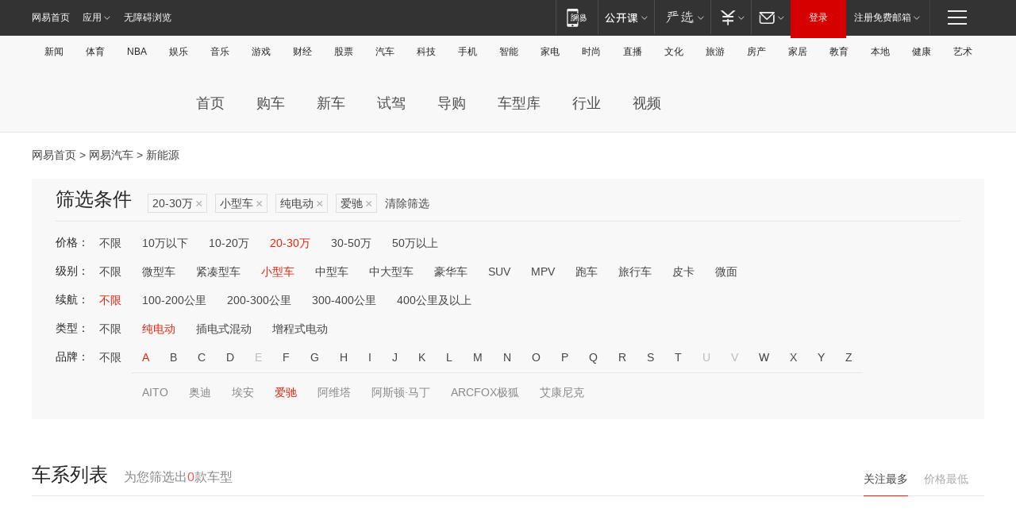

--- FILE ---
content_type: text/html;charset=GBK
request_url: http://product.auto.163.com/search_energy/brandName=19106@energy=electric@price=20-30@type=smart/
body_size: 13823
content:
<!DOCTYPE HTML>
<!--[if IE 6 ]> <html id="ne_wrap" class="ne_ua_ie6 ne_ua_ielte8"> <![endif]-->
<!--[if IE 7 ]> <html id="ne_wrap" class="ne_ua_ie7 ne_ua_ielte8"> <![endif]-->
<!--[if IE 8 ]> <html id="ne_wrap" class="ne_ua_ie8 ne_ua_ielte8"> <![endif]-->
<!--[if IE 9 ]> <html id="ne_wrap" class="ne_ua_ie9"> <![endif]-->
<!--[if (gte IE 10)|!(IE)]><!--> <html id="ne_wrap"> <!--<![endif]-->
<head>
    <meta charset="gbk">
    <title>新能源_网易汽车</title>
    <link rel="dns-prefetch" href="//static.ws.126.net">
    <meta name="keywords" content="汽车,汽车网,买车,购车,评测,导购,报价,对比,口碑,汽车报价,国产汽车,大众汽车,丰田汽车,本田汽车,日产汽车," />
    <meta name="description" content="网易汽车_易乐车生活:为您提供最新最全汽车导购,汽车报价,汽车图片,汽车行情,汽车试驾,汽车评测,是服务于购车人群的汽车资讯门户" />
    <script>!function(){window.isNs9=document.documentElement.className.indexOf('ns9')!=-1,nsClsName=' ns12';if(isNs9){return};if(/\?narrow/.test(location.search)||screen.width/10<128&&document.documentElement.clientWidth==screen.width){isNs9=true;nsClsName=' ns9';}document.documentElement.className+=nsClsName;}()</script>
<link href="https://static.ws.126.net/163/f2e/auto/auto.base.2021.css?v7" rel="stylesheet" />
<script src="//static.ws.126.net/163/frontend/libs/antanalysis.min.js"></script>
<script src="//static.ws.126.net/163/frontend/antnest/NTM-3LSDEVVJ-1.js" async="async"></script>
<script src="//static.ws.126.net/f2e/lib/js/ne.js"></script>
<script src="//static.ws.126.net/cnews/js/ntes_jslib_1.x.js" charset="gb2312"></script>
<link href="//static.ws.126.net/163/f2e/auto/product_pc/elec_search//static/css/elec_search.css?ipzgcq" rel="stylesheet"/>
</head>
<body>
<!-- 公共黑色顶部 -->
<!-- /special/ntes_common_model/nte_commonnav2019.html -->



<link rel="stylesheet" href="https://static.ws.126.net/163/f2e/commonnav2019/css/commonnav_headcss-fad753559b.css"/>
<!-- urs -->
<script _keep="true" src="https://urswebzj.nosdn.127.net/webzj_cdn101/message.js" type="text/javascript"></script>
<div class="ntes_nav_wrap" id="js_N_NTES_wrap">
  <div class="ntes-nav" id="js_N_nav">
    <div class="ntes-nav-main clearfix">
            <div class="c-fl" id="js_N_nav_left">
        <a class="ntes-nav-index-title ntes-nav-entry-wide c-fl" href="https://www.163.com/" title="网易首页">网易首页</a>
        <!-- 应用 -->
        <div class="js_N_navSelect ntes-nav-select ntes-nav-select-wide ntes-nav-app  c-fl">
          <a href="https://www.163.com/#f=topnav" class="ntes-nav-select-title ntes-nav-entry-bgblack JS_NTES_LOG_FE">应用
            <em class="ntes-nav-select-arr"></em>
          </a>
          <div class="ntes-nav-select-pop">
            <ul class="ntes-nav-select-list clearfix">
              <li>
                <a href="https://m.163.com/newsapp/#f=topnav">
                  <span>
                    <em class="ntes-nav-app-newsapp">网易新闻</em>
                  </span>
                </a>
              </li>
              <li>
                <a href="https://open.163.com/#f=topnav">
                  <span>
                    <em class="ntes-nav-app-open">网易公开课</em>
                  </span>
                </a>
              </li>
              <li>
                <a href="https://daxue.163.com/offline/download.html">
                  <span>
                    <em class="ntes-nav-app-gaokaozhiyuan">网易高考智愿</em>
                  </span>
                </a>
              </li>
              <li>
                <a href="https://hongcai.163.com/?from=pcsy-button">
                  <span>
                    <em class="ntes-nav-app-hongcai">网易红彩</em>
                  </span>
                </a>
              </li>
              <li>
                <a href="https://u.163.com/aosoutbdbd8">
                  <span>
                    <em class="ntes-nav-app-yanxuan">网易严选</em>
                  </span>
                </a>
              </li>
              <li>
                <a href="https://mail.163.com/client/dl.html?from=mail46">
                  <span>
                    <em class="ntes-nav-app-mail">邮箱大师</em>
                  </span>
                </a>
              </li>
              <li class="last">
                <a href="https://study.163.com/client/download.htm?from=163app&utm_source=163.com&utm_medium=web_app&utm_campaign=business">
                  <span>
                    <em class="ntes-nav-app-study">网易云课堂</em>
                  </span>
                </a>
              </li>
            </ul>
          </div>
        </div>
      </div>
      <div class="c-fr">
        <!-- 片段开始 -->
        <div class="ntes-nav-quick-navigation">
          <a rel="noreferrer"class="ntes-nav-quick-navigation-btn" id="js_N_ntes_nav_quick_navigation_btn" target="_self">
            <em>快速导航
              <span class="menu1"></span>
              <span class="menu2"></span>
              <span class="menu3"></span>
            </em>
          </a>
          <div class="ntes-quicknav-pop" id="js_N_ntes_quicknav_pop">
            <div class="ntes-quicknav-list">
              <div class="ntes-quicknav-content">
                <ul class="ntes-quicknav-column ntes-quicknav-column-1">
                  <li>
                    <h3>
                      <a href="https://news.163.com">新闻</a>
                    </h3>
                  </li>
                  <li>
                    <a href="https://news.163.com/domestic">国内</a>
                  </li>
                  <li>
                    <a href="https://news.163.com/world">国际</a>
                  </li>
                  <li>
                    <a href="https://view.163.com">评论</a>
                  </li>
                  <li>
                    <a href="https://war.163.com">军事</a>
                  </li>
                  <li>
                    <a href="https://news.163.com/special/wangsansanhome/">王三三</a>
                  </li>
                </ul>
                <ul class="ntes-quicknav-column ntes-quicknav-column-2">
                  <li>
                    <h3>
                      <a href="https://sports.163.com">体育</a>
                    </h3>
                  </li>
                  <li>
                    <a href="https://sports.163.com/nba">NBA</a>
                  </li>
                  <li>
                    <a href="https://sports.163.com/cba">CBA</a>
                  </li>
                  <li>
                    <a href="https://sports.163.com/allsports">综合</a>
                  </li>
                  <li>
                    <a href="https://sports.163.com/zc">中超</a>
                  </li>
                  <li>
                    <a href="https://sports.163.com/world">国际足球</a>
                  </li>
                  <li>
                    <a href="https://sports.163.com/yc">英超</a>
                  </li>
                  <li>
                    <a href="https://sports.163.com/xj">西甲</a>
                  </li>
                  <li>
                    <a href="https://sports.163.com/yj">意甲</a>
                  </li>
                </ul>
                <ul class="ntes-quicknav-column ntes-quicknav-column-3">
                  <li>
                    <h3>
                      <a href="https://ent.163.com">娱乐</a>
                    </h3>
                  </li>
                  <li>
                    <a href="https://ent.163.com/star">明星</a>
                  </li>
                  <li>
                    <a href="https://ent.163.com/photo">图片</a>
                  </li>
                  <li>
                    <a href="https://ent.163.com/movie">电影</a>
                  </li>
                  <li>
                    <a href="https://ent.163.com/tv">电视</a>
                  </li>
                  <li>
                    <a href="https://ent.163.com/music">音乐</a>
                  </li>
                  <li>
                    <a href="https://ent.163.com/special/gsbjb/">稿事编辑部</a>
                  </li>
                  <li>
                    <a href="https://ent.163.com/special/focus_ent/">娱乐FOCUS</a>
                  </li>
                </ul>
                <ul class="ntes-quicknav-column ntes-quicknav-column-4">
                  <li>
                    <h3>
                      <a href="https://money.163.com">财经</a>
                    </h3>
                  </li>
                  <li>
                    <a href="https://money.163.com/stock">股票</a>
                  </li>
                  <li>
                    <a href="http://quotes.money.163.com/stock">行情</a>
                  </li>
                  <li>
                    <a href="https://money.163.com/ipo">新股</a>
                  </li>
                  <li>
                    <a href="https://money.163.com/finance">金融</a>
                  </li>
                  <li>
                    <a href="https://money.163.com/fund">基金</a>
                  </li>
                  <li>
                    <a href="https://biz.163.com">商业</a>
                  </li>
                  <li>
                    <a href="https://money.163.com/licai">理财</a>
                  </li>
                </ul>
                <ul class="ntes-quicknav-column ntes-quicknav-column-5">
                  <li>
                    <h3>
                      <a href="https://auto.163.com">汽车</a>
                    </h3>
                  </li>
                  <li>
                    <a href="https://auto.163.com/buy">购车</a>
                  </li>
                  <li>
                    <a href="https://auto.163.com/depreciate">行情</a>
                  </li>
                  <li>
                    <a href="http://product.auto.163.com">车型库</a>
                  </li>
                  <li>
                    <a href="https://auto.163.com/elec">新能源</a>
                  </li>
                  <li>
                    <a href="https://auto.163.com/news">行业</a>
                  </li>
                </ul>
                <ul class="ntes-quicknav-column ntes-quicknav-column-6">
                  <li>
                    <h3>
                      <a href="https://tech.163.com">科技</a>
                    </h3>
                  </li>
                  <li>
                    <a href="https://tech.163.com/telecom/">通信</a>
                  </li>
                  <li>
                    <a href="https://tech.163.com/it">IT</a>
                  </li>
                  <li>
                    <a href="https://tech.163.com/internet">互联网</a>
                  </li>
                  <li>
                    <a href="https://tech.163.com/special/chzt">特别策划</a>
                  </li>
                  <li>
                    <a href="https://tech.163.com/smart/">网易智能</a>
                  </li>
                  <li>
                    <a href="https://hea.163.com/">家电</a>
                  </li>
                </ul>
                <ul class="ntes-quicknav-column ntes-quicknav-column-7">
                  <li>
                    <h3>
                      <a href="https://fashion.163.com">时尚</a>
                    </h3>
                  </li>
                  <li>
                    <a href="https://baby.163.com">亲子</a>
                  </li>
                  <li>
                    <a href="https://fashion.163.com/art">艺术</a>
                  </li>
                </ul>
                <ul class="ntes-quicknav-column ntes-quicknav-column-8">
                  <li>
                    <h3>
                      <a href="https://mobile.163.com">手机</a>
                      <span>/</span>
                      <a href="https://digi.163.com/">数码</a>
                    </h3>
                  </li>
                  <li>
                    <a href="https://tech.163.com/special/ydhlw">移动互联网</a>
                  </li>
                  <li>
                    <a href="https://mobile.163.com/special/jqkj_list/">惊奇科技</a>
                  </li>
                  <li>
                    <a href="https://mobile.163.com/special/cpshi_list/">易评机</a>
                  </li>
                </ul>
                <ul class="ntes-quicknav-column ntes-quicknav-column-9">
                  <li>
                    <h3>
                      <a href="https://house.163.com">房产</a>
                      <span>/</span>
                      <a href="https://home.163.com">家居</a>
                    </h3>
                  </li>
                  <li>
                    <a href="https://bj.house.163.com">北京房产</a>
                  </li>
                  <li>
                    <a href="https://sh.house.163.com">上海房产</a>
                  </li>
                  <li>
                    <a href="https://gz.house.163.com">广州房产</a>
                  </li>
                  <li>
                    <a href="https://house.163.com/city">全部分站</a>
                  </li>
                  <li>
                    <a href="https://xf.house.163.com">楼盘库</a>
                  </li>
                  <li>
                    <a href="https://home.163.com/jiaju/">家具</a>
                  </li>
                  <li>
                    <a href="https://home.163.com/weiyu/">卫浴</a>
                  </li>
                </ul>
                <ul class="ntes-quicknav-column ntes-quicknav-column-10">
                  <li>
                    <h3>
                      <a href="https://travel.163.com">旅游</a>
                    </h3>
                  </li>
                  <li>
                    <a href="https://travel.163.com/outdoor">自驾露营</a>
                  </li>
                  <li>
                    <a href="https://travel.163.com/food">美食</a>
                  </li>
                </ul>
                <ul class="ntes-quicknav-column ntes-quicknav-column-11">
                  <li>
                    <h3>
                      <a href="https://edu.163.com">教育</a>
                    </h3>
                  </li>
                  <li>
                    <a href="https://edu.163.com/yimin">移民</a>
                  </li>
                  <li>
                    <a href="https://edu.163.com/liuxue">留学</a>
                  </li>
                  <li>
                    <a href="https://edu.163.com/en">外语</a>
                  </li>
                  <li>
                    <a href="https://edu.163.com/gaokao">高考</a>
                  </li>
                </ul>
                <div class="ntes-nav-sitemap">
                  <a href="https://sitemap.163.com/">
                    <i></i>查看网易地图</a>
                </div>
              </div>
            </div>
          </div>
        </div>
        <div class="c-fr">
          <div class="c-fl" id="js_N_navLoginBefore">
            <div id="js_N_navHighlight" class="js_loginframe ntes-nav-login ntes-nav-login-normal">
              <a href="https://reg.163.com/" class="ntes-nav-login-title" id="js_N_nav_login_title">登录</a>
              <div class="ntes-nav-loginframe-pop" id="js_N_login_wrap">
                <!--加载登陆组件-->
              </div>
            </div>
            <div class="js_N_navSelect ntes-nav-select ntes-nav-select-wide  JS_NTES_LOG_FE c-fl">
              <a class="ntes-nav-select-title ntes-nav-select-title-register" href="https://mail.163.com/register/index.htm?from=163navi&regPage=163">注册免费邮箱
                <em class="ntes-nav-select-arr"></em>
              </a>
              <div class="ntes-nav-select-pop">
                <ul class="ntes-nav-select-list clearfix" style="width:210px;">
                  <li>
                    <a href="https://reg1.vip.163.com/newReg1/reg?from=new_topnav&utm_source=new_topnav">
                      <span style="width:190px;">注册VIP邮箱（特权邮箱，付费）</span>
                    </a>
                  </li>
                  <li class="last JS_NTES_LOG_FE">
                    <a href="https://mail.163.com/client/dl.html?from=mail46">
                      <span style="width:190px;">免费下载网易官方手机邮箱应用</span>
                    </a>
                  </li>
                </ul>
              </div>
            </div>
          </div>
          <div class="c-fl" id="js_N_navLoginAfter" style="display:none">
            <div id="js_N_logined_warp" class="js_N_navSelect ntes-nav-select ntes-nav-logined JS_NTES_LOG_FE">
              <a class="ntes-nav-select-title ntes-nav-logined-userinfo">
                <span id="js_N_navUsername" class="ntes-nav-logined-username"></span>
                <em class="ntes-nav-select-arr"></em>
              </a>
              <div id="js_login_suggest_wrap" class="ntes-nav-select-pop">
                <ul id="js_logined_suggest" class="ntes-nav-select-list clearfix"></ul>
              </div>
            </div>
            <a class="ntes-nav-entry-wide c-fl" target="_self" id="js_N_navLogout">安全退出</a>
          </div>
        </div>
        <ul class="ntes-nav-inside">
          <li>
            <div class="js_N_navSelect ntes-nav-select c-fl">
              <a href="https://www.163.com/newsapp/#f=163nav" class="ntes-nav-mobile-title ntes-nav-entry-bgblack">
                <em class="ntes-nav-entry-mobile">移动端</em>
              </a>
              <div class="qrcode-img">
                <a href="https://www.163.com/newsapp/#f=163nav">
                  <img src="//static.ws.126.net/f2e/include/common_nav/images/topapp.jpg">
                </a>
              </div>
            </div>
          </li>
          <li>
            <div class="js_N_navSelect ntes-nav-select c-fl">
              <a id="js_love_url" href="https://open.163.com/#ftopnav0" class="ntes-nav-select-title ntes-nav-select-title-huatian ntes-nav-entry-bgblack">
                <em class="ntes-nav-entry-huatian">网易公开课</em>
                <em class="ntes-nav-select-arr"></em>
                <span class="ntes-nav-msg">
                  <em class="ntes-nav-msg-num"></em>
                </span>
              </a>
              <div class="ntes-nav-select-pop ntes-nav-select-pop-huatian">
                <ul class="ntes-nav-select-list clearfix">
                  <li>
                    <a href="https://open.163.com/ted/#ftopnav1">
                      <span>TED</span>
                    </a>
                  </li>
                  <li>
                    <a href="https://open.163.com/cuvocw/#ftopnav2">
                      <span>中国大学视频公开课</span>
                    </a>
                  </li>
                  <li>
                    <a href="https://open.163.com/ocw/#ftopnav3">
                      <span>国际名校公开课</span>
                    </a>
                  </li>
                  <li>
                    <a href="https://open.163.com/appreciation/#ftopnav4">
                      <span>赏课·纪录片</span>
                    </a>
                  </li>
                  <li>
                    <a href="https://vip.open.163.com/#ftopnav5">
                      <span>付费精品课程</span>
                    </a>
                  </li>
                  <li>
                    <a href="https://open.163.com/special/School/beida.html#ftopnav6">
                      <span>北京大学公开课</span>
                    </a>
                  </li>
                  <li class="last">
                    <a href="https://open.163.com/newview/movie/courseintro?newurl=ME7HSJR07#ftopnav7">
                      <span>英语课程学习</span>
                    </a>
                  </li>
                </ul>
              </div>
            </div>
          </li>
          <li>
            <div class="js_N_navSelect ntes-nav-select c-fl">
              <a id="js_lofter_icon_url" href="https://you.163.com/?from=web_fc_menhu_xinrukou_1" class="ntes-nav-select-title ntes-nav-select-title-lofter ntes-nav-entry-bgblack">
                <em class="ntes-nav-entry-lofter">网易严选</em>
                <em class="ntes-nav-select-arr"></em>
                <span class="ntes-nav-msg" id="js_N_navLofterMsg">
                  <em class="ntes-nav-msg-num"></em>
                </span>
              </a>
              <div class="ntes-nav-select-pop ntes-nav-select-pop-lofter">
                <ul id="js_lofter_pop_url" class="ntes-nav-select-list clearfix">
                  <li>
                    <a href="https://act.you.163.com/act/pub/ABuyLQKNmKmK.html?from=out_ynzy_xinrukou_2">
                      <span>新人特价</span>
                    </a>
                  </li>
                  <li>
                    <a href="https://you.163.com/topic/v1/pub/Pew1KBH9Au.html?from=out_ynzy_xinrukou_3">
                      <span>9.9专区</span>
                    </a>
                  </li>
                  <li>
                    <a href="https://you.163.com/item/newItemRank?from=out_ynzy_xinrukou_4">
                      <span>新品热卖</span>
                    </a>
                  </li>
                  <li>
                    <a href="https://you.163.com/item/recommend?from=out_ynzy_xinrukou_5">
                      <span>人气好物</span>
                    </a>
                  </li>
                  <li>
                    <a href="https://you.163.com/item/list?categoryId=1005000&from=out_ynzy_xinrukou_7">
                      <span>居家生活</span>
                    </a>
                  </li>
                  <li>
                    <a href="https://you.163.com/item/list?categoryId=1010000&from=out_ynzy_xinrukou_8">
                      <span>服饰鞋包</span>
                    </a>
                  </li>
                  <li>
                    <a href="https://you.163.com/item/list?categoryId=1011000&from=out_ynzy_xinrukou_9">
                      <span>母婴亲子</span>
                    </a>
                  </li>
                  <li class="last">
                    <a href="https://you.163.com/item/list?categoryId=1005002&from=out_ynzy_xinrukou_10">
                      <span>美食酒水</span>
                    </a>
                  </li>
                </ul>
              </div>
            </div>
          </li>
          <li>
            <div class="js_N_navSelect ntes-nav-select c-fl">
              <a href="https://ecard.163.com/" class="ntes-nav-select-title
        ntes-nav-select-title-money ntes-nav-entry-bgblack">
                <em class="ntes-nav-entry-money">支付</em>
                <em class="ntes-nav-select-arr"></em>
              </a>
              <div class="ntes-nav-select-pop ntes-nav-select-pop-temp">
                <ul class="ntes-nav-select-list clearfix">
                  <li>
                    <a href="https://ecard.163.com/#f=topnav">
                      <span>一卡通充值</span>
                    </a>
                  </li>
                  <li>
                    <a href="https://ecard.163.com/script/index#f=topnav">
                      <span>一卡通购买</span>
                    </a>
                  </li>
                  <li>
                    <a href="https://epay.163.com/">
                      <span>我的网易支付</span>
                    </a>
                  </li>
                  <li>
                    <a href="https://3c.163.com/?from=wangyimenhu16">
                      <span>网易智造</span>
                    </a>
                  </li>
                  <li class="last">
                    <a href="https://globalpay.163.com/home">
                      <span>网易跨境支付</span>
                    </a>
                  </li>
                </ul>
              </div>
            </div>
          </li>
          <li>
            <div class="js_N_navSelect ntes-nav-select c-fl">
              <a id="js_mail_url" rel="noreferrer"class="ntes-nav-select-title
        ntes-nav-select-title-mail ntes-nav-entry-bgblack">
                <em class="ntes-nav-entry-mail">邮箱</em>
                <em class="ntes-nav-select-arr"></em>
                <span class="ntes-nav-msg" id="js_N_navMailMsg">
                  <em class="ntes-nav-msg-num" id="js_N_navMailMsgNum"></em>
                </span>
              </a>
              <div class="ntes-nav-select-pop ntes-nav-select-pop-mail">
                <ul class="ntes-nav-select-list clearfix">
                  <li>
                    <a href="https://email.163.com/#f=topnav">
                      <span>免费邮箱</span>
                    </a>
                  </li>
                  <li>
                    <a href="https://vipmail.163.com/#f=topnav">
                      <span>VIP邮箱</span>
                    </a>
                  </li>
                  <li>
                    <a href="https://qiye.163.com/?from=NetEase163top">
                      <span>企业邮箱</span>
                    </a>
                  </li>
                  <li>
                    <a href="https://mail.163.com/register/index.htm?from=ntes_nav&regPage=163">
                      <span>免费注册</span>
                    </a>
                  </li>
                  <li class="last">
                    <a href="https://mail.163.com/dashi/dlpro.html?from=mail46">
                      <span>客户端下载</span>
                    </a>
                  </li>
                </ul>
              </div>
            </div>
          </li>
        </ul>
      </div>
    </div>
  </div>
</div>
<script src="https://static.ws.126.net/163/f2e/commonnav2019/js/commonnav_headjs-d6073b0f5a.js"></script>


<div class="auto_header">
	<div class="container">
		<!-- 公共二级导航 -->
		<!-- /special/ntes_common_model/site_subnav2019.html -->

<div class="N-nav-channel JS_NTES_LOG_FE" data-module-name="xwwzy_11_headdaohang">
    <a class="first" href="https://news.163.com/">新闻</a><a href="https://sports.163.com/">体育</a><a href="https://sports.163.com/nba/">NBA</a><a href="https://ent.163.com/">娱乐</a><a href="https://ent.163.com/music/">音乐</a><a href="https://tech.163.com/game/">游戏</a><a href="https://money.163.com/">财经</a><a href="https://money.163.com/stock/">股票</a><a id="_link_auto" href="https://auto.163.com/">汽车</a><a href="https://tech.163.com/">科技</a><a href="https://mobile.163.com/">手机</a><a href="https://tech.163.com/smart/">智能</a><a href="https://hea.163.com/">家电</a><a href="https://fashion.163.com/">时尚</a><a href="https://v.163.com/">直播</a><a href="https://culture.163.com/">文化</a><a href="https://travel.163.com/">旅游</a><a id="houseUrl" href="https://house.163.com/">房产</a><a href="https://home.163.com/" id="homeUrl">家居</a><a href="https://edu.163.com/">教育</a><a id="_link_game" href="https://news.163.com/">本地</a><a href="https://jiankang.163.com/">健康</a><a class="last" href="https://art.163.com/">艺术</a>
</div>
<!-- 游戏替换为本地，并定向 0310-->
<!-- 配置定向城市 -->
<script type="text/javascript" _keep="true">
var HouseNavBendiTxt = {
    "province": [
        {
            "name": "北京市",
            "shortName": "北京",
            "url":"https://bj.news.163.com/"
        },
        {
            "name": "上海市",
            "shortName": "上海",
            "url":"https://sh.news.163.com/"
        },
        {
            "name": "天津市",
            "shortName": "天津",
            "url":"https://tj.news.163.com/"
        },
        {
            "name": "广东省",
            "shortName": "广东",
            "url":"https://gd.news.163.com/"
        },
        {
            "name": "江苏省",
            "shortName": "江苏",
            "url":"https://js.news.163.com/"
        },
        {
            "name": "浙江省",
            "shortName": "浙江",
            "url":"https://zj.news.163.com/"
        },
        {
            "name": "四川省",
            "shortName": "四川",
            "url":"https://sc.news.163.com/"
        },
        {
            "name": "黑龙江省",
            "shortName": "黑龙江",
            "url":"https://hlj.news.163.com/"
        },
        {
            "name": "吉林省",
            "shortName": "吉林",
            "url":"https://jl.news.163.com/"
        },
        {
            "name": "辽宁省",
            "shortName": "辽宁",
            "url":"https://liaoning.news.163.com/"
        },
        {
            "name": "内蒙古自治区",
            "shortName": "内蒙古",
            "url":"https://hhht.news.163.com/"
        },
        {
            "name": "河北省",
            "shortName": "河北",
            "url":"https://hebei.news.163.com/"
        },
        {
            "name": "河南省",
            "shortName": "河南",
            "url":"https://henan.163.com/"
        },
        {
            "name": "山东省",
            "shortName": "山东",
            "url":"https://sd.news.163.com/"
        },
        {
            "name": "陕西省",
            "shortName": "陕西",
            "url":"https://shanxi.news.163.com/"
        },
        {
            "name": "甘肃省",
            "shortName": "甘肃",
            "url":"https://gs.news.163.com/"
        },
        {
            "name": "宁夏回族自治区",
            "shortName": "宁夏",
            "url":"https://ningxia.news.163.com/"
        },
        {
            "name": "新疆维吾尔自治区",
            "shortName": "新疆",
            "url":"https://xj.news.163.com/"
        },
        {
            "name": "安徽省",
            "shortName": "安徽",
            "url":"https://ah.news.163.com/"
        },
        {
            "name": "福建省",
            "shortName": "福建",
            "url":"https://fj.news.163.com/"
        },
        {
            "name": "广西壮族自治区",
            "shortName": "广西",
            "url":"https://gx.news.163.com/"
        },
        {
            "name": "重庆市",
            "shortName": "重庆",
            "url":"https://chongqing.163.com/"
        },
        {
            "name": "湖北省",
            "shortName": "湖北",
            "url":"https://hb.news.163.com/"
        },
        {
            "name": "江西省",
            "shortName": "江西",
            "url":"https://jx.news.163.com/"
        },
        {
            "name": "海南省",
            "shortName": "海南",
            "url":"https://hn.news.163.com/"
        },
        {
            "name": "贵州省",
            "shortName": "贵州",
            "url":"https://gz.news.163.com/"
        },
        {
            "name": "云南省",
            "shortName": "云南",
            "url":"https://yn.news.163.com/"
        },
        {
            "name": "山西省",
            "shortName": "山西",
            "url":"https://sx.news.163.com"
        },
        {
            "name": "西藏自治区",
            "shortName": "北京",
            "url":"https://bj.news.163.com/"
        },
        {
            "name": "香港特别行政区",
            "shortName": "广东",
            "url":"https://gd.news.163.com/"
        },
        {
            "name": "澳门特别行政区",
            "shortName": "广东",
            "url":"https://gd.news.163.com/"
        },
        {
            "name": "台湾省",
            "shortName": "广东",
            "url":"https://gd.news.163.com/"
        },
        {
            "name": "天津市",
            "shortName": "北京",
            "url":"https://bj.news.163.com/"
        },
        {
            "name": "青海省",
            "shortName": "北京",
            "url":"https://bj.news.163.com/"
        }
    ],
    "city": [
        {
            "name": "大连市",
            "shortName": "大连",
            "url":"https://dl.news.163.com"
        },
        {
            "name": "青岛市",
            "shortName": "青岛",
            "url":"https://qingdao.news.163.com"
        },
        {
            "name": "宁波市",
            "shortName": "宁波",
            "url":"https://zj.news.163.com/ningbo/"
        },
        {
            "name": "厦门市",
            "shortName": "厦门",
            "url":"https://xiamen.news.163.com"
        },
        {
            "name": "深圳市",
            "shortName": "深圳",
            "url":"https://shenzhen.news.163.com/"
        }
    ],
    "defalt": {
            "name": "",
            "shortName": "本地",
            "url":"https://news.163.com/"
        }
};
</script>
<script type="text/javascript" _keep="true">
            (function(){
                //本地设置定向省份
                function setBendiName(){
                    var js_nav_bendi = document.getElementById("_link_game");
                    var cityname = "";
                    var cityurl = "";
                    var _loc = window.localAddress;
                    if(!js_nav_bendi)
                        return;
                    if(HouseNavBendiTxt.city && _loc){
                        var citylist = HouseNavBendiTxt.city;
                        var localcity = _loc.city;
                        for(var i=0;i<citylist.length;i++){
                            if(citylist[i].name.indexOf(localcity) != -1){
                                cityname = citylist[i].shortName;
                                cityurl = citylist[i].url;
                                break;
                            }
                        }
                    }
                    if(cityname == "" && cityurl == "" && HouseNavBendiTxt.province && _loc){
                        var provincelist = HouseNavBendiTxt.province;
                        var localprovince = _loc.province;
                        for(var i=0;i<provincelist.length;i++){
                            if(provincelist[i].name.indexOf(localprovince) != -1){
                                cityname = provincelist[i].shortName;
                                cityurl = provincelist[i].url;
                                break;
                            }
                        }
                    }
                    if(js_nav_bendi && cityname != "" && cityurl != ""){
                        js_nav_bendi.innerHTML = cityname;
                        js_nav_bendi.href = cityurl;
                    }
                    if(js_nav_bendi && cityname == "" && cityurl == ""){
                        js_nav_bendi.innerHTML = "本地";
                        js_nav_bendi.href = "https://news.163.com";
                    }
                }
                
                if(window.HouseNavBendiTxt && window.NTESCommonNavigator){
                    var utils = NTESCommonNavigator.utils;
                    utils.jsonp("https://ipservice.ws.126.net/locate/api/getLocByIp", {}, function(res){
                        if(res && res.result){
                            window.localAddress = res.result;
                            setBendiName();
                        }
                    });
                }
            })();
        </script>

		<!-- LOGO、搜索 -->
		<!-- <div class="auto-channel clearfix">
			<div class="auto_logo">
				<a href="https://auto.163.com/" title="网易汽车">网易汽车</a>
			</div> -->
			<!--include virtual="/auto_pc_common/auto_search.html" -->
		<!-- </div> -->

		<!-- 频道导航 -->
		<script>var currentNav = '新能源';</script>
		<!-- /special/sp/2016channel_menu.html -->

<div class="auto-nav">
  <div class="auto-logo"><img src="https://fps-pro.ws.126.net/fps-pro/frontends/auto_index_2025/index/images/auto_logo.png" alt="" /></div>
  <ul class="auto-nav-list">
    <li class="nav-item "><a href="https://auto.163.com/">首页</a></li>
    <li class="nav-item "><a href="https://auto.163.com/buy">购车</a></li>
    <li class="nav-item "><a href="https://auto.163.com/newcar">新车</a></li>
    <li class="nav-item "><a href="https://auto.163.com/test">试驾</a></li>
    <li class="nav-item "><a href="https://auto.163.com/guide">导购</a></li>
    <li class="nav-item "><a href="https://product.auto.163.com/#DQ2001">车型库</a></li>
    <li class="nav-item "><a href="https://auto.163.com/news">行业</a></li>
    <li class="nav-item "><a href="https://auto.163.com/video">视频</a></li>
  </ul>
</div>
<style>
  .auto-nav {
    width: 1200px;
    height: 36px;
    margin: 26px auto 18px auto;
  }
  .auto-nav .auto-logo {
    float: left;
    width: 167px;
    height: 36px;
  }
  .auto-nav .auto-logo img {
    background: transparent;
    width: 100%;
    height: 100%;
  }
  .auto-nav .auto-nav-list {
    float: left;
    margin-left: 20px;
  }
  .auto-nav .auto-nav-list .nav-item {
    float: left;
  }
  .auto-nav .auto-nav-list .nav-item a {
    display: block;
    padding: 0 20px;
    font-size: 18px;
    line-height: 36px;
    font-weight: 400;
    color: #4e4e4e;
	text-decoration: none;
  }
  .auto-nav .auto-nav-list .nav-item:hover a {
    background-color: #eee;
  }
  .auto-nav .auto-nav-list .nav-item.active a {
    color: #e10000;
  }
  .auto-nav .auto-nav-list .nav-item a.active {
    color: #e10000;
  }
</style>

<script>
	(function($){
		if($==undefined) return;
		var curNav = window['currentNav'];
		var tagA = $('.auto-nav .nav-item a');

		for (var i = 0; i < tagA.length; i++) {
			if(tagA[i].hostname=='auto.163.com') continue;
			if(curNav){
				if(tagA[i].innerHTML==curNav){
					$(tagA[i]).addClass('active');
					break;
				}
				continue;
			}
			if(tagA[i].hostname==location.hostname && location.pathname.indexOf(tagA[i].pathname)!=-1){
				$(tagA[i]).addClass('active');
				break;
			}
		}
	})(window['jQuery']||window['NE']);
</script>
	</div>
</div>

<div class="container clearfix">
    <!--  -->

    <!-- 面包屑 -->
    <div class="auto-cur-location">
        <a href="https://www.163.com/" title="网易首页">网易首页</a> &gt;
        <a href="https://auto.163.com/" title="网易汽车">网易汽车</a> &gt; 新能源
    </div>

    <!-- 筛选条件 -->
	<div class="search-box">
    <div class="hd">
        <p class="c-t">筛选条件</p>
        <div class="c-tag">
            <dl>
                                 <dd class="clearfix">                      
                                                    <a href="/search_energy/brandName=19106@energy=electric@type=smart/">20-30万<span>×</span></a>
                                                    <a href="/search_energy/brandName=19106@energy=electric@price=20-30/">小型车<span>×</span></a>
                                                    <a href="/search_energy/brandName=19106@price=20-30@type=smart/">纯电动<span>×</span></a>
                                                    <a href="/search_energy/energy=electric@price=20-30@type=smart/">爱驰<span>×</span></a>
                                                <a class="empty" href="/search_energy/">清除筛选</a>
                 </dd>
                            </dl>
        </div>

        
    </div>

    <!-- 列表 -->
    <div class="bd j-search-bd">
        <input type="hidden" value="20-30" id="j-search-price">
        <input type="hidden" value="smart" id="j-search-type">
        <input type="hidden" value="0-5000" id="j-search-duration">        
        <input type="hidden" value="electric" id="j-search-energy">
        <input type="hidden" value="19106" id="j-search-brandName">
                        <dl>
            <dt>价格：</dt>
            <dd class="clearfix">            	
                            <a href="/search_energy/brandName=19106@energy=electric@type=smart/" >不限</a>
                            <a href="/search_energy/brandName=19106@energy=electric@price=below10@type=smart/" >10万以下</a>
                            <a href="/search_energy/brandName=19106@energy=electric@price=10-20@type=smart/" >10-20万</a>
                            <a href="/search_energy/brandName=19106@energy=electric@price=20-30@type=smart/" class="active">20-30万</a>
                            <a href="/search_energy/brandName=19106@energy=electric@price=30-50@type=smart/" >30-50万</a>
                            <a href="/search_energy/brandName=19106@energy=electric@price=above50@type=smart/" >50万以上</a>
                        </dd>
        </dl>
                              <dl>
            <dt>级别：</dt>
            <dd class="clearfix">            	
                            <a href="/search_energy/brandName=19106@energy=electric@price=20-30/" >不限</a>
                            <a href="/search_energy/brandName=19106@energy=electric@price=20-30@type=mini/" >微型车</a>
                            <a href="/search_energy/brandName=19106@energy=electric@price=20-30@type=compact/" >紧凑型车</a>
                            <a href="/search_energy/brandName=19106@energy=electric@price=20-30@type=smart/" class="active">小型车</a>
                            <a href="/search_energy/brandName=19106@energy=electric@price=20-30@type=middle/" >中型车</a>
                            <a href="/search_energy/brandName=19106@energy=electric@price=20-30@type=large/" >中大型车</a>
                            <a href="/search_energy/brandName=19106@energy=electric@price=20-30@type=luxury/" >豪华车</a>
                            <a href="/search_energy/brandName=19106@energy=electric@price=20-30@type=suv/" >SUV</a>
                            <a href="/search_energy/brandName=19106@energy=electric@price=20-30@type=mpv/" >MPV</a>
                            <a href="/search_energy/brandName=19106@energy=electric@price=20-30@type=race/" >跑车</a>
                            <a href="/search_energy/brandName=19106@energy=electric@price=20-30@type=trav/" >旅行车</a>
                            <a href="/search_energy/brandName=19106@energy=electric@price=20-30@type=pcar/" >皮卡</a>
                            <a href="/search_energy/brandName=19106@energy=electric@price=20-30@type=mb/" >微面</a>
                        </dd>
        </dl>
                              <dl>
            <dt>续航：</dt>
            <dd class="clearfix">            	
                            <a href="/search_energy/brandName=19106@energy=electric@price=20-30@type=smart/" class="active">不限</a>
                            <a href="/search_energy/brandName=19106@duration=100-200@energy=electric@price=20-30@type=smart/" >100-200公里</a>
                            <a href="/search_energy/brandName=19106@duration=200-300@energy=electric@price=20-30@type=smart/" >200-300公里</a>
                            <a href="/search_energy/brandName=19106@duration=300-400@energy=electric@price=20-30@type=smart/" >300-400公里</a>
                            <a href="/search_energy/brandName=19106@duration=above400@energy=electric@price=20-30@type=smart/" >400公里及以上</a>
                        </dd>
        </dl>
                              <dl>
            <dt>类型：</dt>
            <dd class="clearfix">            	
                            <a href="/search_energy/brandName=19106@price=20-30@type=smart/" >不限</a>
                            <a href="/search_energy/brandName=19106@energy=electric@price=20-30@type=smart/" class="active">纯电动</a>
                            <a href="/search_energy/brandName=19106@energy=plugh@price=20-30@type=smart/" >插电式混动</a>
                            <a href="/search_energy/brandName=19106@energy=zcse@price=20-30@type=smart/" >增程式电动</a>
                        </dd>
        </dl>
                              <dl>
            <dt>品牌：</dt>
            <dd class="clearfix">
            	                <a  href="/search_energy/energy=electric@price=20-30@type=smart/" >不限</a>                
                                <div class="a-list">
                    <div class="btn-letter">
                                        <a id="A"                         class="active"
                    >A</a>
                                        <a id="B" >B</a>
                                        <a id="C" >C</a>
                                        <a id="D" >D</a>
                                        <a id="E"                         class="disable"
                    >E</a>
                                        <a id="F" >F</a>
                                        <a id="G" >G</a>
                                        <a id="H" >H</a>
                                        <a id="I" >I</a>
                                        <a id="J" >J</a>
                                        <a id="K" >K</a>
                                        <a id="L" >L</a>
                                        <a id="M" >M</a>
                                        <a id="N" >N</a>
                                        <a id="O" >O</a>
                                        <a id="P" >P</a>
                                        <a id="Q" >Q</a>
                                        <a id="R" >R</a>
                                        <a id="S" >S</a>
                                        <a id="T" >T</a>
                                        <a id="U"                         class="disable"
                    >U</a>
                                        <a id="V"                         class="disable"
                    >V</a>
                                        <a id="W" >W</a>
                                        <a id="X" >X</a>
                                        <a id="Y" >Y</a>
                                        <a id="Z" >Z</a>
                                        </div>                                    
                    <div class="letter-cont">
                                                                        	<div class="item current">
                                                                             <a href="/search_energy/brandName=20256@energy=electric@price=20-30@type=smart/" >AITO</a>                             
                                                     <a href="/search_energy/brandName=1685@energy=electric@price=20-30@type=smart/" >奥迪</a>                             
                                                     <a href="/search_energy/brandName=19021@energy=electric@price=20-30@type=smart/" >埃安</a>                             
                                                     <a href="/search_energy/brandName=19106@energy=electric@price=20-30@type=smart/" class="active">爱驰</a>                             
                                                     <a href="/search_energy/brandName=20277@energy=electric@price=20-30@type=smart/" >阿维塔</a>                             
                                                     <a href="/search_energy/brandName=1684@energy=electric@price=20-30@type=smart/" >阿斯顿·马丁</a>                             
                                                     <a href="/search_energy/brandName=18719@energy=electric@price=20-30@type=smart/" >ARCFOX极狐</a>                             
                                                     <a href="/search_energy/brandName=18791@energy=electric@price=20-30@type=smart/" >艾康尼克</a>                             
                                                </div>                         
                                                                        	<div class="item">
                                                                             <a href="/search_energy/brandName=1694@energy=electric@price=20-30@type=smart/" >奔驰</a>                             
                                                     <a href="/search_energy/brandName=1686@energy=electric@price=20-30@type=smart/" >宝马</a>                             
                                                     <a href="/search_energy/brandName=15231@energy=electric@price=20-30@type=smart/" >宝骏</a>                             
                                                     <a href="/search_energy/brandName=1693@energy=electric@price=20-30@type=smart/" >保时捷</a>                             
                                                     <a href="/search_energy/brandName=1690@energy=electric@price=20-30@type=smart/" >别克</a>                             
                                                     <a href="/search_energy/brandName=1688@energy=electric@price=20-30@type=smart/" >本田</a>                             
                                                     <a href="/search_energy/brandName=1689@energy=electric@price=20-30@type=smart/" >标致</a>                             
                                                     <a href="/search_energy/brandName=1687@energy=electric@price=20-30@type=smart/" >奔腾</a>                             
                                                     <a href="/search_energy/brandName=18326@energy=electric@price=20-30@type=smart/" >宝沃</a>                             
                                                     <a href="/search_energy/brandName=1654@energy=electric@price=20-30@type=smart/" >比亚迪</a>                             
                                                     <a href="/search_energy/brandName=1691@energy=electric@price=20-30@type=smart/" >宾利</a>                             
                                                     <a href="/search_energy/brandName=16890@energy=electric@price=20-30@type=smart/" >北京汽车</a>                             
                                                     <a href="/search_energy/brandName=17951@energy=electric@price=20-30@type=smart/" >北汽新能源</a>                             
                                                     <a href="/search_energy/brandName=10096@energy=electric@price=20-30@type=smart/" >北汽制造</a>                             
                                                     <a href="/search_energy/brandName=1675@energy=electric@price=20-30@type=smart/" >北汽昌河</a>                             
                                                     <a href="/search_energy/brandName=16329@energy=electric@price=20-30@type=smart/" >北汽威旺</a>                             
                                                     <a href="/search_energy/brandName=19258@energy=electric@price=20-30@type=smart/" >北京清行</a>                             
                                                     <a href="/search_energy/brandName=16301@energy=electric@price=20-30@type=smart/" >宝马i</a>                             
                                                </div>                         
                                                                        	<div class="item">
                                                                             <a href="/search_energy/brandName=1653@energy=electric@price=20-30@type=smart/" >长城</a>                             
                                                     <a href="/search_energy/brandName=1695@energy=electric@price=20-30@type=smart/" >长安</a>                             
                                                     <a href="/search_energy/brandName=20316@energy=electric@price=20-30@type=smart/" >长安深蓝</a>                             
                                                     <a href="/search_energy/brandName=19620@energy=electric@price=20-30@type=smart/" >长安新能源</a>                             
                                                     <a href="/search_energy/brandName=16159@energy=electric@price=20-30@type=smart/" >长安欧尚</a>                             
                                                     <a href="/search_energy/brandName=18849@energy=electric@price=20-30@type=smart/" >长安凯程</a>                             
                                                     <a href="/search_energy/brandName=20092@energy=electric@price=20-30@type=smart/" >创维汽车</a>                             
                                                     <a href="/search_energy/brandName=18057@energy=electric@price=20-30@type=smart/" >成功</a>                             
                                                     <a href="/search_energy/brandName=20494@energy=electric@price=20-30@type=smart/" >长安启源</a>                             
                                                </div>                         
                                                                        	<div class="item">
                                                                             <a href="/search_energy/brandName=16658@energy=electric@price=20-30@type=smart/" >DS</a>                             
                                                     <a href="/search_energy/brandName=1698@energy=electric@price=20-30@type=smart/" >大众</a>                             
                                                     <a href="/search_energy/brandName=1662@energy=electric@price=20-30@type=smart/" >东南</a>                             
                                                     <a href="/search_energy/brandName=1700@energy=electric@price=20-30@type=smart/" >东风</a>                             
                                                     <a href="/search_energy/brandName=16019@energy=electric@price=20-30@type=smart/" >东风日产启辰</a>                             
                                                     <a href="/search_energy/brandName=4888@energy=electric@price=20-30@type=smart/" >东风风神</a>                             
                                                     <a href="/search_energy/brandName=16619@energy=electric@price=20-30@type=smart/" >东风风行</a>                             
                                                     <a href="/search_energy/brandName=18490@energy=electric@price=20-30@type=smart/" >东风风光</a>                             
                                                     <a href="/search_energy/brandName=18217@energy=electric@price=20-30@type=smart/" >东风小康</a>                             
                                                     <a href="/search_energy/brandName=19417@energy=electric@price=20-30@type=smart/" >东风富康</a>                             
                                                     <a href="/search_energy/brandName=20311@energy=electric@price=20-30@type=smart/" >东风纳米</a>                             
                                                     <a href="/search_energy/brandName=20034@energy=electric@price=20-30@type=smart/" >大运汽车</a>                             
                                                     <a href="/search_energy/brandName=20166@energy=electric@price=20-30@type=smart/" >电动屋</a>                             
                                                     <a href="/search_energy/brandName=18961@energy=electric@price=20-30@type=smart/" >电咖</a>                             
                                                     <a href="/search_energy/brandName=19378@energy=electric@price=20-30@type=smart/" >大乘汽车</a>                             
                                                     <a href="/search_energy/brandName=20529@energy=electric@price=20-30@type=smart/" >东风奕派</a>                             
                                                </div>                         
                                                                        	<div class="item">
                                                                        </div>                         
                                                                        	<div class="item">
                                                                             <a href="/search_energy/brandName=1703@energy=electric@price=20-30@type=smart/" >丰田</a>                             
                                                     <a href="/search_energy/brandName=1704@energy=electric@price=20-30@type=smart/" >福特</a>                             
                                                     <a href="/search_energy/brandName=19906@energy=electric@price=20-30@type=smart/" >飞凡汽车</a>                             
                                                     <a href="/search_energy/brandName=1751@energy=electric@price=20-30@type=smart/" >法拉利</a>                             
                                                     <a href="/search_energy/brandName=1705@energy=electric@price=20-30@type=smart/" >福田</a>                             
                                                     <a href="/search_energy/brandName=19793@energy=electric@price=20-30@type=smart/" >睿蓝汽车</a>                             
                                                     <a href="/search_energy/brandName=17379@energy=electric@price=20-30@type=smart/" >福汽启腾</a>                             
                                                     <a href="/search_energy/brandName=20488@energy=electric@price=20-30@type=smart/" >方程豹</a>                             
                                                </div>                         
                                                                        	<div class="item">
                                                                             <a href="/search_energy/brandName=16744@energy=electric@price=20-30@type=smart/" >观致</a>                             
                                                     <a href="/search_energy/brandName=3219@energy=electric@price=20-30@type=smart/" >广汽传祺</a>                             
                                                     <a href="/search_energy/brandName=19119@energy=electric@price=20-30@type=smart/" >广汽集团</a>                             
                                                     <a href="/search_energy/brandName=19669@energy=electric@price=20-30@type=smart/" >高合汽车</a>                             
                                                     <a href="/search_energy/brandName=18978@energy=electric@price=20-30@type=smart/" >国金汽车</a>                             
                                                     <a href="/search_energy/brandName=19536@energy=electric@price=20-30@type=smart/" >国机智骏</a>                             
                                                </div>                         
                                                                        	<div class="item">
                                                                             <a href="/search_energy/brandName=17027@energy=electric@price=20-30@type=smart/" >哈弗</a>                             
                                                     <a href="/search_energy/brandName=1639@energy=electric@price=20-30@type=smart/" >海马</a>                             
                                                     <a href="/search_energy/brandName=1707@energy=electric@price=20-30@type=smart/" >红旗</a>                             
                                                     <a href="/search_energy/brandName=18564@energy=electric@price=20-30@type=smart/" >华泰新能源</a>                             
                                                     <a href="/search_energy/brandName=19623@energy=electric@price=20-30@type=smart/" >合创</a>                             
                                                     <a href="/search_energy/brandName=19844@energy=electric@price=20-30@type=smart/" >恒驰</a>                             
                                                     <a href="/search_energy/brandName=18556@energy=electric@price=20-30@type=smart/" >汉腾汽车</a>                             
                                                     <a href="/search_energy/brandName=19266@energy=electric@price=20-30@type=smart/" >红星汽车</a>                             
                                                     <a href="/search_energy/brandName=17070@energy=electric@price=20-30@type=smart/" >华骐</a>                             
                                                     <a href="/search_energy/brandName=20128@energy=electric@price=20-30@type=smart/" >华晨新日</a>                             
                                                     <a href="/search_energy/brandName=20472@energy=electric@price=20-30@type=smart/" >昊铂</a>                             
                                                     <a href="/search_energy/brandName=19314@energy=electric@price=20-30@type=smart/" >合众新能源</a>                             
                                                </div>                         
                                                                        	<div class="item">
                                                                             <a href="/search_energy/brandName=20546@energy=electric@price=20-30@type=smart/" >iCAR</a>                             
                                                </div>                         
                                                                        	<div class="item">
                                                                             <a href="/search_energy/brandName=1710@energy=electric@price=20-30@type=smart/" >Jeep</a>                             
                                                     <a href="/search_energy/brandName=1666@energy=electric@price=20-30@type=smart/" >吉利</a>                             
                                                     <a href="/search_energy/brandName=19531@energy=electric@price=20-30@type=smart/" >几何</a>                             
                                                     <a href="/search_energy/brandName=20047@energy=electric@price=20-30@type=smart/" >极氪</a>                             
                                                     <a href="/search_energy/brandName=1711@energy=electric@price=20-30@type=smart/" >捷豹</a>                             
                                                     <a href="/search_energy/brandName=19036@energy=electric@price=20-30@type=smart/" >捷途</a>                             
                                                     <a href="/search_energy/brandName=1648@energy=electric@price=20-30@type=smart/" >江淮</a>                             
                                                     <a href="/search_energy/brandName=18833@energy=electric@price=20-30@type=smart/" >奇点</a>                             
                                                     <a href="/search_energy/brandName=1712@energy=electric@price=20-30@type=smart/" >金杯</a>                             
                                                     <a href="/search_energy/brandName=20051@energy=electric@price=20-30@type=smart/" >捷尼赛思</a>                             
                                                     <a href="/search_energy/brandName=1848@energy=electric@price=20-30@type=smart/" >江铃</a>                             
                                                     <a href="/search_energy/brandName=19125@energy=electric@price=20-30@type=smart/" >江铃集团新能源</a>                             
                                                     <a href="/search_energy/brandName=20409@energy=electric@price=20-30@type=smart/" >吉利银河</a>                             
                                                     <a href="/search_energy/brandName=20282@energy=electric@price=20-30@type=smart/" >集度</a>                             
                                                </div>                         
                                                                        	<div class="item">
                                                                             <a href="/search_energy/brandName=1714@energy=electric@price=20-30@type=smart/" >凯迪拉克</a>                             
                                                     <a href="/search_energy/brandName=1716@energy=electric@price=20-30@type=smart/" >克莱斯勒</a>                             
                                                     <a href="/search_energy/brandName=18035@energy=electric@price=20-30@type=smart/" >凯翼</a>                             
                                                     <a href="/search_energy/brandName=1674@energy=electric@price=20-30@type=smart/" >开瑞</a>                             
                                                     <a href="/search_energy/brandName=18319@energy=electric@price=20-30@type=smart/" >卡威</a>                             
                                                </div>                         
                                                                        	<div class="item">
                                                                             <a href="/search_energy/brandName=19304@energy=electric@price=20-30@type=smart/" >LITE</a>                             
                                                     <a href="/search_energy/brandName=19890@energy=electric@price=20-30@type=smart/" >岚图</a>                             
                                                     <a href="/search_energy/brandName=18611@energy=electric@price=20-30@type=smart/" >雷丁</a>                             
                                                     <a href="/search_energy/brandName=1724@energy=electric@price=20-30@type=smart/" >路虎</a>                             
                                                     <a href="/search_energy/brandName=1720@energy=electric@price=20-30@type=smart/" >雷诺</a>                             
                                                     <a href="/search_energy/brandName=1722@energy=electric@price=20-30@type=smart/" >林肯</a>                             
                                                     <a href="/search_energy/brandName=18667@energy=electric@price=20-30@type=smart/" >领克</a>                             
                                                     <a href="/search_energy/brandName=1649@energy=electric@price=20-30@type=smart/" >力帆</a>                             
                                                     <a href="/search_energy/brandName=3435@energy=electric@price=20-30@type=smart/" >理念</a>                             
                                                     <a href="/search_energy/brandName=19399@energy=electric@price=20-30@type=smart/" >理想汽车</a>                             
                                                     <a href="/search_energy/brandName=20481@energy=electric@price=20-30@type=smart/" >雷达</a>                             
                                                     <a href="/search_energy/brandName=1657@energy=electric@price=20-30@type=smart/" >猎豹汽车</a>                             
                                                     <a href="/search_energy/brandName=1719@energy=electric@price=20-30@type=smart/" >雷克萨斯</a>                             
                                                     <a href="/search_energy/brandName=1721@energy=electric@price=20-30@type=smart/" >路特斯</a>                             
                                                     <a href="/search_energy/brandName=19253@energy=electric@price=20-30@type=smart/" >零跑汽车</a>                             
                                                     <a href="/search_energy/brandName=20249@energy=electric@price=20-30@type=smart/" >凌宝汽车</a>                             
                                                     <a href="/search_energy/brandName=19443@energy=electric@price=20-30@type=smart/" >领途汽车</a>                             
                                                     <a href="/search_energy/brandName=17177@energy=electric@price=20-30@type=smart/" >陆地方舟</a>                             
                                                     <a href="/search_energy/brandName=20419@energy=electric@price=20-30@type=smart/" >蓝电品牌</a>                             
                                                     <a href="/search_energy/brandName=20540@energy=electric@price=20-30@type=smart/" >LEVC</a>                             
                                                </div>                         
                                                                        	<div class="item">
                                                                             <a href="/search_energy/brandName=1725@energy=electric@price=20-30@type=smart/" >名爵</a>                             
                                                     <a href="/search_energy/brandName=16422@energy=electric@price=20-30@type=smart/" >迈凯伦</a>                             
                                                     <a href="/search_energy/brandName=20136@energy=electric@price=20-30@type=smart/" >摩登汽车</a>                             
                                                </div>                         
                                                                        	<div class="item">
                                                                             <a href="/search_energy/brandName=19287@energy=electric@price=20-30@type=smart/" >哪吒汽车</a>                             
                                                     <a href="/search_energy/brandName=19318@energy=electric@price=20-30@type=smart/" >NEVS</a>                             
                                                     <a href="/search_energy/brandName=16240@energy=electric@price=20-30@type=smart/" >纳智捷</a>                             
                                                </div>                         
                                                                        	<div class="item">
                                                                             <a href="/search_energy/brandName=19112@energy=electric@price=20-30@type=smart/" >欧拉</a>                             
                                                     <a href="/search_energy/brandName=19323@energy=electric@price=20-30@type=smart/" >欧联汽车</a>                             
                                                </div>                         
                                                                        	<div class="item">
                                                                             <a href="/search_energy/brandName=18982@energy=electric@price=20-30@type=smart/" >Polestar极星</a>                             
                                                     <a href="/search_energy/brandName=20122@energy=electric@price=20-30@type=smart/" >朋克汽车</a>                             
                                                </div>                         
                                                                        	<div class="item">
                                                                             <a href="/search_energy/brandName=1733@energy=electric@price=20-30@type=smart/" >起亚</a>                             
                                                     <a href="/search_energy/brandName=1671@energy=electric@price=20-30@type=smart/" >奇瑞</a>                             
                                                     <a href="/search_energy/brandName=20196@energy=electric@price=20-30@type=smart/" >奇瑞新能源</a>                             
                                                     <a href="/search_energy/brandName=18211@energy=electric@price=20-30@type=smart/" >前途</a>                             
                                                     <a href="/search_energy/brandName=18639@energy=electric@price=20-30@type=smart/" >全球鹰</a>                             
                                                </div>                         
                                                                        	<div class="item">
                                                                             <a href="/search_energy/brandName=1734@energy=electric@price=20-30@type=smart/" >日产</a>                             
                                                     <a href="/search_energy/brandName=1941@energy=electric@price=20-30@type=smart/" >荣威</a>                             
                                                </div>                         
                                                                        	<div class="item">
                                                                             <a href="/search_energy/brandName=1713@energy=electric@price=20-30@type=smart/" >smart</a>                             
                                                     <a href="/search_energy/brandName=1738@energy=electric@price=20-30@type=smart/" >三菱</a>                             
                                                     <a href="/search_energy/brandName=19150@energy=electric@price=20-30@type=smart/" >思皓</a>                             
                                                     <a href="/search_energy/brandName=18625@energy=electric@price=20-30@type=smart/" >斯威汽车</a>                             
                                                     <a href="/search_energy/brandName=20108@energy=electric@price=20-30@type=smart/" >松散机车</a>                             
                                                     <a href="/search_energy/brandName=16565@energy=electric@price=20-30@type=smart/" >上汽MAXUS</a>                             
                                                     <a href="/search_energy/brandName=19080@energy=electric@price=20-30@type=smart/" >SERES赛力斯</a>                             
                                                     <a href="/search_energy/brandName=18410@energy=electric@price=20-30@type=smart/" >赛麟</a>                             
                                                     <a href="/search_energy/brandName=19016@energy=electric@price=20-30@type=smart/" >陕西通家</a>                             
                                                </div>                         
                                                                        	<div class="item">
                                                                             <a href="/search_energy/brandName=20074@energy=electric@price=20-30@type=smart/" >坦克</a>                             
                                                     <a href="/search_energy/brandName=16620@energy=electric@price=20-30@type=smart/" >腾势</a>                             
                                                     <a href="/search_energy/brandName=16983@energy=electric@price=20-30@type=smart/" >特斯拉</a>                             
                                                     <a href="/search_energy/brandName=19412@energy=electric@price=20-30@type=smart/" >天际汽车</a>                             
                                                     <a href="/search_energy/brandName=19796@energy=electric@price=20-30@type=smart/" >天美汽车</a>                             
                                                </div>                         
                                                                        	<div class="item">
                                                                        </div>                         
                                                                        	<div class="item">
                                                                        </div>                         
                                                                        	<div class="item">
                                                                             <a href="/search_energy/brandName=18681@energy=electric@price=20-30@type=smart/" >魏牌</a>                             
                                                     <a href="/search_energy/brandName=18698@energy=electric@price=20-30@type=smart/" >蔚来</a>                             
                                                     <a href="/search_energy/brandName=3365@energy=electric@price=20-30@type=smart/" >五菱</a>                             
                                                     <a href="/search_energy/brandName=1747@energy=electric@price=20-30@type=smart/" >沃尔沃</a>                             
                                                     <a href="/search_energy/brandName=18997@energy=electric@price=20-30@type=smart/" >威马汽车</a>                             
                                                     <a href="/search_energy/brandName=17349@energy=electric@price=20-30@type=smart/" >潍柴英致</a>                             
                                                </div>                         
                                                                        	<div class="item">
                                                                             <a href="/search_energy/brandName=1752@energy=electric@price=20-30@type=smart/" >现代</a>                             
                                                     <a href="/search_energy/brandName=19425@energy=electric@price=20-30@type=smart/" >星途</a>                             
                                                     <a href="/search_energy/brandName=19096@energy=electric@price=20-30@type=smart/" >新特</a>                             
                                                     <a href="/search_energy/brandName=19002@energy=electric@price=20-30@type=smart/" >小鹏汽车</a>                             
                                                     <a href="/search_energy/brandName=1756@energy=electric@price=20-30@type=smart/" >雪铁龙</a>                             
                                                     <a href="/search_energy/brandName=1755@energy=electric@price=20-30@type=smart/" >雪佛兰</a>                             
                                                     <a href="/search_energy/brandName=19302@energy=electric@price=20-30@type=smart/" >鑫源汽车</a>                             
                                                     <a href="/search_energy/brandName=20519@energy=electric@price=20-30@type=smart/" >小米汽车</a>                             
                                                </div>                         
                                                                        	<div class="item">
                                                                             <a href="/search_energy/brandName=20431@energy=electric@price=20-30@type=smart/" >仰望</a>                             
                                                     <a href="/search_energy/brandName=18819@energy=electric@price=20-30@type=smart/" >云度</a>                             
                                                     <a href="/search_energy/brandName=1889@energy=electric@price=20-30@type=smart/" >一汽</a>                             
                                                     <a href="/search_energy/brandName=1696@energy=electric@price=20-30@type=smart/" >野马汽车</a>                             
                                                     <a href="/search_energy/brandName=18930@energy=electric@price=20-30@type=smart/" >裕路汽车</a>                             
                                                     <a href="/search_energy/brandName=18938@energy=electric@price=20-30@type=smart/" >御捷新能源</a>                             
                                                </div>                         
                                                                        	<div class="item">
                                                                             <a href="/search_energy/brandName=1759@energy=electric@price=20-30@type=smart/" >中华</a>                             
                                                     <a href="/search_energy/brandName=1613@energy=electric@price=20-30@type=smart/" >众泰</a>                             
                                                     <a href="/search_energy/brandName=18824@energy=electric@price=20-30@type=smart/" >正道</a>                             
                                                     <a href="/search_energy/brandName=19964@energy=electric@price=20-30@type=smart/" >智己汽车</a>                             
                                                     <a href="/search_energy/brandName=17050@energy=electric@price=20-30@type=smart/" >之诺</a>                             
                                                     <a href="/search_energy/brandName=18243@energy=electric@price=20-30@type=smart/" >知豆</a>                             
                                                     <a href="/search_energy/brandName=20267@energy=electric@price=20-30@type=smart/" >自游家</a>                             
                                                </div>                         
                                            </div>
                </div>
            </dd>
        </dl>
                  </div>
</div>
    <!-- 车系列表 -->
    <div class="hot-search-box mod-product">
        <div class="hd">
            <div class="title">
                <p class="c">车系列表<span>为您筛选出<em>0</em>款车型</span></p>
                <i class="i-line"></i>
                <div class="tab">
                    <i class="line_move"></i>
                    <ul>
                        <li class="active">关注最多</li>
                        <li >价格最低</li>
                    </ul>
                </div>
            </div>
        </div>
        <div class="bd">
            <div class="c-bd">
								                    <div class="item-cont">
                        <div class="j-no-result">哎呀，没找到符合条件的新能源车，换个条件再试试吧~</div>
                    </div>
				            </div>
        </div>
    </div>

</div>
<script id="j-temp-product" type="text/html">
    {{each list value i}}
    <li>
        <p class="photo">
            <a href="/series/{{value.autoid}}.html" target="_blank">
                <img src="{{value.white_photo}}" alt="{{value.name}}" title="{{value.name}}">
            </a>
        </p>
        <p class="title"><a href="/series/{{value.autoid}}.html" data-series-id="{{value.autoid}}" target="_blank">{{value.name}}</a></p>
        <div class="prices">报价：<span><em>{{value.price_min}}万</em>起</span><a target="_blank" href="{{value.xunjia_url}}" class="btn">询底价</a></div>
        <p class="guide">指导价：{{value.price_range}}万</p>
        {{if value.duration_max > 1 }}
        <div class="tips-box">
            <span class="tips tips-xny">{{value.duration_max}}<em>KM</em></span>
        </div>
        {{/if}}
    </li>
    {{/each}}
</script>

<!-- /special/sp/foot_nav2016.html -->
<div class="auto_footer" style="height: 150px;">
      <div class="af_area clearfix">
        <div class="ns_pot_logo">
          <a href="https://auto.163.com" title="网易汽车"></a>
        </div>
        <div class="ns_pot_list">
          <h4><a href="https://auto.163.com/buy/">购车</a></h4>
          <ul class="clearfix">
            <li><a href="https://auto.163.com/newcar">新车资讯</a></li>
            <!-- <li><a href="https://product.auto.163.com/newcar">新车日历</a></li> -->
            <li><a href="https://auto.163.com/test">试驾评测</a></li>
            <!-- <li><a href="https://auto.163.com/depreciate">车市行情</a></li> -->
            <li><a href="https://auto.163.com/guide">汽车导购</a></li>
            <li><a href="https://auto.163.com/special/yxev/">严选EV</a></li>
          </ul>
         
        </div>
        <div class="ns_pot_list">
           <h4><a href="https://auto.163.com/news">行业</a></h4>
          <ul class="clearfix">
            <li>
              <a href="https://auto.163.com/special/2016carnews/">汽车新闻</a>
            </li>
            <li>
              <a href="https://auto.163.com/special/2016newsmoving/">行业动态</a>
            </li>
            <li>
              <a href="https://auto.163.com/special/toptalknew/">访谈声音</a>
            </li>
          </ul>
          <!-- <h4>车型库</h4>
          <ul class="clearfix">
            <li><a href="https://product.auto.163.com/#TY0002">选车中心</a></li>
            <li><a href="https://product.auto.163.com/picture/">汽车图库</a></li>
            <li><a href="https://dealers.auto.163.com/search/">经销商</a></li>
          </ul>
          <h4>特色栏目</h4>
          <ul class="clearfix">
            <li><a href="https://auto.163.com/video">原创视频</a></li>
            <li><a href="https://auto.163.com/special/auto_original_page_2021/">汽车热点</a></li>
            <li><a href="https://auto.163.com/special/jtpchz/">静态图解</a></li>
            <li><a href="https://auto.163.com/elec">新能源</a></li>
            <li><a href="https://auto.163.com/special/yxev/">严选EV</a></li>
            <li><a href="https://auto.163.com/special/jsdjthz/">黑科技</a></li>
          </ul> -->
        </div>
        <div class="ns_pot_bar">
          <div class="ns-pot-share clearfix">
            <a class="ft_icons ic_lofter_ft" href="https://www.lofter.com/?act=qb163rk_20141031_03"></a>
            <a class="ft_icons ic_mail_ft" href="https://email.163.com/"></a>
            <a
              class="ic_cloudapp_ft"
              href="https://study.163.com/?utm_source=163.com&amp;utm_medium=web_bottomlogo&amp;utm_campaign=business"
            ></a>
            <div class="ic_newsapp_ft">
              <a href="https://www.163.com/newsapp/#f=down" class="ft_icons"></a>
            </div>
          </div>
        </div>
      </div>
    </div>
<!-- /special/ntes_common_model/site_foot2019.html -->


<div class="N-nav-bottom">
    <div class="N-nav-bottom-main">
        <div class="ntes_foot_link">
            <span class="N-nav-bottom-copyright"><span class="N-nav-bottom-copyright-icon">&copy;</span> 1997-2023 网易公司版权所有</span>
            <a href="https://corp.163.com/">About NetEase</a> |
            <a href="https://corp.163.com/gb/about/overview.html">公司简介</a> |
            <a href="https://corp.163.com/gb/contactus.html">联系方法</a> |
            <a href="https://corp.163.com/gb/job/job.html">招聘信息</a> |
            <a href="https://help.163.com/">客户服务</a> |
            <a href="https://corp.163.com/gb/legal.html">隐私政策</a> |
            <a href="http://emarketing.163.com/">广告服务</a> |
           <!--  <a ne-role="feedBackLink" ne-click="handleFeedBackLinkClick()" href="http://www.163.com/special/0077450P/feedback_window.html" class="ne_foot_feedback_link">意见反馈</a> | -->
            <a href="http://jubao.aq.163.com/">不良信息举报 Complaint Center</a> |
            <a href="https://jubao.163.com/">廉正举报</a>
        </div>
    </div>
</div>
<script>
if (/closetie/.test(window.location.search)) {
  function addNewStyle(newStyle) {
    var styleElement = document.getElementById('styles_js');
    if (!styleElement) {
      styleElement = document.createElement('style');
      styleElement.type = 'text/css';
      styleElement.id = 'styles_js';
      document.getElementsByTagName('head')[0].appendChild(styleElement);
    }
    styleElement.appendChild(document.createTextNode(newStyle));
  }
  addNewStyle('.tie-area, .comment-wrap, .ep-tie-top {display: none !important;} .post_comment {opacity: 0;padding: 0;margin: 0;min-height: 0px !important;} .post_tie_top {opacity: 0;} .js-tielink {display: none;}');
}
</script>


<!-- 无障碍功能 Start -->
<!-- /special/ntes_common_model/ntes_common_wza2022.html -->

<style type="text/css">
.ntes-nav-wza,.ntes-nav-wzapage,.ntes-nav-wza-show{float: left;padding-left: 3px;margin-left: 2px;margin-right:10px;position: relative;}
.ntes-nav-wza,.ntes-nav-wzapage{display: none;}
.ntes-nav-wza-show{display: block;}
/*.ntes-nav-wza:before{background: url(https://static.ws.126.net/163/f2e/www/index20170701/images/shilaohua_v2.png) -1px 0px;width: 14px;height: 12px;content: "";position: absolute;left: 2px;top: 16px;}*/
</style>
<a class="ntes-nav-wza" target="_self" href="javascript:void(0)" id="cniil_wza">无障碍浏览</a>
<a class="ntes-nav-wzapage" target="_self" href="javascript:void(0)" id="js_gowza">进入关怀版</a>
<script type="text/javascript">
    (function(){
        function wzaInit(){
            var wza_link = document.getElementById("cniil_wza");
            var gowza_link = document.getElementById("js_gowza");
            var nav_left = document.getElementById("js_N_nav_left");
            var ua = navigator.userAgent.toLowerCase();
            var wzaUrl = document.getElementsByTagName("body")[0].getAttribute("aria-url");
            if(!/ipad/i.test(ua) && wza_link && nav_left){
                nav_left.appendChild(wza_link);
                wza_link.className = "ntes-nav-wza-show";
            }
            if(!/ipad/i.test(ua) && gowza_link && nav_left && wzaUrl){
                nav_left.appendChild(gowza_link);   
                gowza_link.setAttribute("href",wzaUrl);
                gowza_link.className = "ntes-nav-wza-show";
            }
            wza_link.onclick = function () {
                if(!window.ntm || !window.ntm.projectId)return;
                var param = {
                    "val_act": "wzanavclick",
                    "projectid": window.ntm.projectId
                }
                window.NTESAntAnalysis.sendData(param);  
            }
            gowza_link.onclick = function () {
                if(!window.ntm || !window.ntm.projectId)return;
                var param = {
                    "val_act": "wzapageclick",
                    "projectid": window.ntm.projectId
                }
                window.NTESAntAnalysis.sendData(param);  
            }
            if ( window.addEventListener ) {
                window.addEventListener("load", function(){wzaReport();}, false);
            } else if ( window.attachEvent ) {
                window.attachEvent("onload", function(){wzaReport();});
            }
        }
        
        function wzaReport(){
            setTimeout(function(){
                if(!window.ntm || !window.ntm.projectId || document.getElementsByTagName('body')[0].className.indexOf("ariabodytopfiexed") < 0)return;
                var param = {
                    "val_act": "wza-default-open",
                    "projectid": window.ntm.projectId
                }
                window.NTESAntAnalysis.sendData(param); 
            },3000);
        }
        wzaInit();
    })();
</script>
<script type="text/javascript" src="https://static.ws.126.net/163/f2e/common/wza220424/aria.js?appid=a6655141bab6921b58446b4b806b9fbf" charset="utf-8"></script>
<!--  -->
<script src="//static.ws.126.net/f2e/libs/jquery.js"></script>
<script src="//static.ws.126.net/163/f2e/auto/product_pc/product_all/static/libs/template-web.js"></script>
<script src="//static.ws.126.net/163/f2e/auto/product_pc/elec_search//static/js/jquery.page.js?ipzgcq"></script>
<script src="//static.ws.126.net/163/f2e/auto/product_pc/elec_search//static/js/search.js?ipzgcq"></script>
</body>
</html>

--- FILE ---
content_type: text/html;charset=GBK
request_url: http://product.auto.163.com/energy_api/getEnergySeriesList.action?callback=jQuery17208023929644201808_1768703150081&price=20-30&type=smart&duration=0-5000&energy=electric&brandName=19106&orderType=0&size=20&page=1&_=1768703150145
body_size: 346
content:
jQuery17208023929644201808_1768703150081({"total":0,"statusDesc":"","pageTotal":0,"statusValue":"","count":0,"pageSize":0,"page":0,"params":{"brandName":"19106","duration":"0-5000","energy":"electric","order":["heat_value desc"],"orderType":0,"price":"20-30","query":["newpower:true","price_min:[20 TO 30]","cartype_search:小型车","dongli:纯电动","duration_max:[0 TO 5000]","brand_name:爱驰","brand_id:19106"],"type":"smart"},"statusCode":"000"})

--- FILE ---
content_type: text/html;charset=GBK
request_url: http://product.auto.163.com/energy_api/getEnergySeriesList.action?callback=jQuery17208023929644201808_1768703150082&price=20-30&type=smart&duration=0-5000&energy=electric&brandName=19106&orderType=1&size=20&page=1&_=1768703150147
body_size: 345
content:
jQuery17208023929644201808_1768703150082({"total":0,"statusDesc":"","pageTotal":0,"statusValue":"","count":0,"pageSize":0,"page":0,"params":{"brandName":"19106","duration":"0-5000","energy":"electric","order":["price_min asc"],"orderType":1,"price":"20-30","query":["newpower:true","price_min:[20 TO 30]","cartype_search:小型车","dongli:纯电动","duration_max:[0 TO 5000]","brand_name:爱驰","brand_id:19106"],"type":"smart"},"statusCode":"000"})